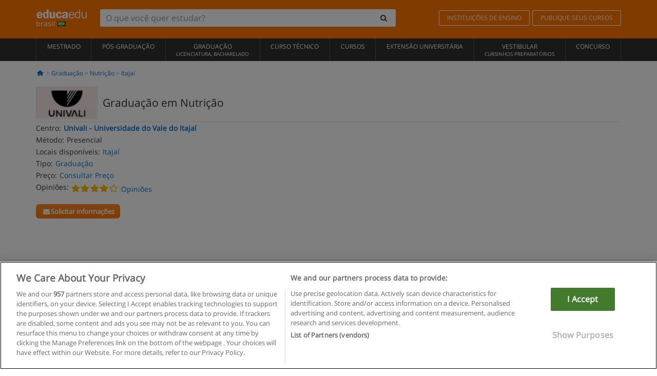

--- FILE ---
content_type: text/html; charset=UTF-8
request_url: https://www.educaedu-brasil.com/graduacao-em-nutricao-graduacao-27844.html
body_size: 18836
content:
<!DOCTYPE html>
<html lang="pt-BR">
    
    <head>
        
        <meta charset="UTF-8">
        <meta http-equiv="X-UA-Compatible" content="IE=edge">
        <meta name="viewport" content="width=device-width, initial-scale=1.0">
                    <meta name="robots" content="index, follow">
    <meta name="googlebot" content="index, follow">
    
            <link rel="canonical" href="https://www.educaedu-brasil.com/graduacao-em-nutricao-graduacao-27844.html">
                <link rel="amphtml" href="https://www.educaedu-brasil.com/amp/graduacao-em-nutricao-graduacao-27844.html">
                <meta name="description" content="Nutrição itajaí 
habilitação nutrição titulação nutricionista carga horária 3.750 horas duração 8 semestres período de funcionamento diurno parcial">
        
        
        <title>Graduação em Nutrição
        | Educaedu
</title>
        <link rel="dns-prefetch" href="https://static1.educaedu-brasil.com/">
        <link rel="preconnect" href="https://static1.educaedu-brasil.com/" crossorigin >
        <link rel="dns-prefetch" href="https://statictrack.educatrack.com/">
        <link rel="dns-prefetch" href="https://track.educatrack.com/">
        <link rel="dns-prefetch" href="https://fonts.gstatic.com">
        <link rel="dns-prefetch" href="https://www.googletagmanager.com">
        <link rel="dns-prefetch" href="https://www.google-analytics.com">
        <link rel="preconnect" href="https://statictrack.educatrack.com/" crossorigin>
        <link rel="preconnect" href="https://track.educatrack.com/" crossorigin>
        <link rel="preconnect" href="https://fonts.gstatic.com" crossorigin>
        <link rel="preconnect" href="https://www.googletagmanager.com" crossorigin>        
        <link rel="preconnect" href="https://www.google-analytics.com" crossorigin>

        <link rel="preload" href="https://static1.educaedu-brasil.com/build/images/logo-educaedu.svg" fetchpriority="high"  as="image" type="image/svg+xml" >
<link rel="preload" href="https://fonts.gstatic.com/s/opensans/v16/mem8YaGs126MiZpBA-UFVZ0bf8pkAg.woff2" media="(min-width: 768px)" as="font" type="font/woff2" crossorigin>
<link rel="preload" href="https://static1.educaedu-brasil.com/build/fonts/icons-educaedu.2e429f28.woff2" media="(min-width: 768px)" as="font" type="font/woff2" crossorigin>
<style>
    @font-face {
        font-family: "Open sans fallback";
        size-adjust: 103.50%;
        ascent-override: 103%;
        src: local("Arial");
    }
</style>            <style>
        @-ms-viewport{width:device-width}.col-md-12,.col-md-6,.col-sm-12,.col-sm-6,.col-sm-9,.col-xs-12{position:relative;min-height:1px;padding-right:15px;padding-left:15px}[class^=icon-]:before{visibility:hidden;font-family:icons-educaedu;font-style:normal;font-weight:400;speak:none;display:inline-block;text-decoration:inherit;width:1em;margin-right:.2em;text-align:center;font-variant:normal;text-transform:none;line-height:1em;margin-left:.2em;-webkit-font-smoothing:antialiased;-moz-osx-font-smoothing:grayscale}button,input,select{color:inherit;font:inherit;margin:0}body{font-family:'Open sans fallback',Helvetica,Arial,sans-serif;background-color:transparent}h1,h4,h5{font-family:'Open sans fallback',Helvetica,Arial,sans-serif}.btn{font-family:"Open sans fallback",Helvetica,Arial,sans-serif}.back-to-top{position:fixed;bottom:20px;right:20px;display:none;z-index:9;border-radius:50%;box-shadow:0 0 20px #000 80;height:35px;width:35px;background-color:transparent;font-size:21px;color:#b7b7b7;padding:0;-ms-transform:rotate(180deg);-webkit-transform:rotate(180deg);transform:rotate(180deg);background-color:#fff 9c}.barracookies{z-index:99999;position:fixed;left:0;right:0;bottom:0;padding:5px;background:#f5f5f5;line-height:17px;font-size:12px;text-align:center;box-sizing:border-box;display:none}.navbar-default .navbar-nav>li>a{font-size:12px;padding:6px 0 4px;text-transform:uppercase}header a,nav a{font-family:'Open sans fallback',sans-serif}body,html{overflow-x:hidden}.hero{align-items:center;display:flex;padding-bottom:5px;border-bottom:1px solid #ededed}.hero h1{font-size:1.5em;font-weight:400;line-height:1em}.modal-footer{text-align:left;padding-top:25px}.seccion-destacada.fondo-claro p.help-block{margin-top:0;background-color:transparent}.course-info .list-group-item{background-color:transparent;border:0;padding:2px 0;overflow:hidden;display:flex}@media (max-width:767px){.fixed-bar .navbar img{display:none}.fixed-bar .navbar{top:auto;bottom:0;text-align:center}.course-info a{padding:15px 10px}.btn.btn-orange{width:100%;display:block}}.help-block{margin-top:0;background-color:transparent;position:absolute;float:right;right:22px;font-size:10px;z-index:9;padding:0 5px;font-weight:700}.ficha-formulario .btn{margin-top:20px}.ficha-formulario input[type=email],.ficha-formulario input[type=tel],.ficha-formulario input[type=text],.ficha-formulario select{border-radius:3px;background:#fff;box-shadow:none!important}.ficha-formulario .btn{margin-top:0}@media only screen and (max-width:995px){ul.full-width li a{font-size:12px}ul.full-width li span{font-size:8px}ul.full-width li,ul.full-width li:first-child{border-right:none;border-left:none}}[class^=icon-home]:before{height:17px}[class^=icon-]:before{font-family:icons-educaedu;font-style:normal;font-weight:400;speak:none;display:inline-block;text-decoration:inherit;width:1em;margin-right:.2em;text-align:center;font-variant:normal;text-transform:none;line-height:1em;margin-left:.2em;-webkit-font-smoothing:antialiased;-moz-osx-font-smoothing:grayscale}.icon-search:before{content:'\e800'}.icon-down-open:before{content:'\e801'}.icon-cancel:before{content:'\e804'}.icon-home:before{content:'\e815'}.icon-menu:before{content:'\f008'}.icon-mail-alt:before{content:'\f0e0'}html{font-family:sans-serif;-ms-text-size-adjust:100%;-webkit-text-size-adjust:100%}body{margin:0}header,nav{display:block}a{background-color:transparent}strong{font-weight:700}h1{font-size:2em;margin:.67em 0}img{border:0}button,input,optgroup,select{color:inherit;font:inherit;margin:0}button{overflow:visible}button,select{text-transform:none}button{-webkit-appearance:button}button::-moz-focus-inner,input::-moz-focus-inner{border:0;padding:0}input{line-height:normal}input[type=checkbox]{-webkit-box-sizing:border-box;-moz-box-sizing:border-box;box-sizing:border-box;padding:0}input[type=search]{-webkit-appearance:textfield;-webkit-box-sizing:content-box;-moz-box-sizing:content-box;box-sizing:content-box}input[type=search]::-webkit-search-cancel-button,input[type=search]::-webkit-search-decoration{-webkit-appearance:none}optgroup{font-weight:700}*{-webkit-box-sizing:border-box;-moz-box-sizing:border-box;box-sizing:border-box}:after,:before{-webkit-box-sizing:border-box;-moz-box-sizing:border-box;box-sizing:border-box}html{font-size:10px}body{font-family:"Helvetica Neue",Helvetica,Arial,sans-serif;font-size:14px;line-height:1.42857143;color:#333;background-color:#fff}button,input,select{font-family:inherit;font-size:inherit;line-height:inherit}a{color:#337ab7;text-decoration:none}img{vertical-align:middle}h1,h4,h5{font-family:inherit;font-weight:500;line-height:1.1;color:inherit}h1{margin-top:20px;margin-bottom:10px}h4,h5{margin-top:10px;margin-bottom:10px}h1{font-size:36px}h4{font-size:18px}h5{font-size:14px}p{margin:0 0 10px}.small{font-size:85%}ul{margin-top:0;margin-bottom:10px}.container{padding-right:15px;padding-left:15px;margin-right:auto;margin-left:auto}@media (min-width:768px){.container{width:750px}}@media (min-width:992px){.container{width:970px}}@media (min-width:1200px){.container{width:1170px}}.row{margin-right:-15px;margin-left:-15px}.col-md-12,.col-md-6,.col-sm-12,.col-sm-3,.col-sm-6,.col-sm-9,.col-xs-12{position:relative;min-height:1px;padding-right:15px;padding-left:15px}.col-xs-12{float:left}.col-xs-12{width:100%}@media (min-width:768px){.col-sm-12,.col-sm-3,.col-sm-6,.col-sm-9{float:left}.col-sm-12{width:100%}.col-sm-9{width:75%}.col-sm-6{width:50%}.col-sm-3{width:25%}}@media (min-width:992px){.col-md-12,.col-md-6{float:left}.col-md-12{width:100%}.col-md-6{width:50%}}label{display:inline-block;max-width:100%;margin-bottom:5px;font-weight:700}input[type=search]{-webkit-box-sizing:border-box;-moz-box-sizing:border-box;box-sizing:border-box;-webkit-appearance:none;appearance:none}input[type=checkbox]{margin:4px 0 0;line-height:normal}select[multiple]{height:auto}.form-control{display:block;width:100%;height:34px;padding:6px 12px;font-size:14px;line-height:1.42857143;color:#555;background-color:#fff;background-image:none;border:1px solid #ccc;border-radius:4px;-webkit-box-shadow:inset 0 1px 1px rgba(0,0,0,.075);box-shadow:inset 0 1px 1px rgba(0,0,0,.075)}.form-control::-moz-placeholder{color:#999;opacity:1}.form-control:-ms-input-placeholder{color:#999}.form-control::-webkit-input-placeholder{color:#999}.form-control::-ms-expand{background-color:transparent;border:0}.form-group{margin-bottom:15px}.help-block{display:block;margin-top:5px;margin-bottom:10px;color:#737373}.btn{display:inline-block;margin-bottom:0;font-weight:400;text-align:center;white-space:nowrap;vertical-align:middle;-ms-touch-action:manipulation;touch-action:manipulation;background-image:none;border:1px solid transparent;padding:6px 12px;font-size:14px;line-height:1.42857143;border-radius:4px}.btn-default{color:#333;background-color:#fff;border-color:#ccc}.btn-link{font-weight:400;color:#337ab7;border-radius:0}.btn-link{background-color:transparent;-webkit-box-shadow:none;box-shadow:none}.btn-link{border-color:transparent}.collapse{display:none}.input-group{position:relative;display:table;border-collapse:separate}.input-group .form-control{position:relative;z-index:2;float:left;width:100%;margin-bottom:0}.input-group .form-control,.input-group-btn{display:table-cell}.input-group-btn{width:1%;white-space:nowrap;vertical-align:middle}.input-group .form-control:first-child,.input-group-btn:last-child>.btn:not(:last-child):not(.dropdown-toggle){border-top-right-radius:0;border-bottom-right-radius:0}.input-group-btn:last-child>.btn{border-top-left-radius:0;border-bottom-left-radius:0}.input-group-btn{position:relative;font-size:0;white-space:nowrap}.input-group-btn>.btn{position:relative}.input-group-btn>.btn+.btn{margin-left:-1px}.input-group-btn:last-child>.btn{z-index:2;margin-left:-1px}.nav{padding-left:0;margin-bottom:0;list-style:none}.nav>li{position:relative;display:block}.nav>li>a{position:relative;display:block;padding:10px 15px}.navbar{position:relative;min-height:50px;margin-bottom:20px;border:1px solid transparent}.navbar-collapse{padding-right:15px;padding-left:15px;overflow-x:visible;border-top:1px solid transparent;-webkit-box-shadow:inset 0 1px 0 rgba(255,255,255,.1);box-shadow:inset 0 1px 0 rgba(255,255,255,.1);-webkit-overflow-scrolling:touch}.container>.navbar-collapse,.container>.navbar-header{margin-right:-15px;margin-left:-15px}.navbar-brand{float:left;height:50px;padding:15px;font-size:18px;line-height:20px}.navbar-brand>img{display:block}@media (min-width:768px){.navbar{border-radius:4px}.navbar-header{float:left}.navbar-collapse{width:auto;border-top:0;-webkit-box-shadow:none;box-shadow:none}.navbar-collapse.collapse{display:block!important;height:auto!important;padding-bottom:0;overflow:visible!important}.container>.navbar-collapse,.container>.navbar-header{margin-right:0;margin-left:0}.navbar>.container .navbar-brand{margin-left:-15px}.navbar-toggle{display:none}}.navbar-toggle{position:relative;float:right;padding:9px 10px;margin-right:15px;margin-top:8px;margin-bottom:8px;background-color:transparent;background-image:none;border:1px solid transparent;border-radius:4px}.navbar-nav{margin:7.5px -15px}.navbar-nav>li>a{padding-top:10px;padding-bottom:10px;line-height:20px}@media (min-width:768px){.navbar-nav{float:left;margin:0}.navbar-nav>li{float:left}.navbar-nav>li>a{padding-top:15px;padding-bottom:15px}.navbar-form .form-control{display:inline-block;width:auto;vertical-align:middle}.navbar-form .input-group{display:inline-table;vertical-align:middle}.navbar-form .input-group .form-control,.navbar-form .input-group .input-group-btn{width:auto}.navbar-form .input-group>.form-control{width:100%}}.navbar-form{padding:10px 15px;margin-right:-15px;margin-left:-15px;border-top:1px solid transparent;border-bottom:1px solid transparent;-webkit-box-shadow:inset 0 1px 0 rgba(255,255,255,.1),0 1px 0 rgba(255,255,255,.1);box-shadow:inset 0 1px 0 rgba(255,255,255,.1),0 1px 0 rgba(255,255,255,.1);margin-top:8px;margin-bottom:8px}@media (min-width:768px){.navbar-form{width:auto;padding-top:0;padding-bottom:0;margin-right:0;margin-left:0;border:0;-webkit-box-shadow:none;box-shadow:none}.navbar-right{float:right!important;margin-right:-15px}}.navbar-default{background-color:#f8f8f8;border-color:#e7e7e7}.navbar-default .navbar-nav>li>a{color:#777}.navbar-default .navbar-collapse{border-color:#e7e7e7}.alert{padding:15px;margin-bottom:20px;border:1px solid transparent;border-radius:4px}.alert h4{margin-top:0;color:inherit}.alert-success{color:#3c763d;background-color:#dff0d8;border-color:#d6e9c6}.alert-warning{color:#8a6d3b;background-color:#fcf8e3;border-color:#faebcc}.media-object{display:block}.media-list{padding-left:0;list-style:none}.list-group{padding-left:0;margin-bottom:20px}.list-group-item{position:relative;display:block;padding:10px 15px;margin-bottom:-1px;background-color:#fff;border:1px solid #ddd}.list-group-item:first-child{border-top-left-radius:4px;border-top-right-radius:4px}.list-group-item:last-child{margin-bottom:0;border-bottom-right-radius:4px;border-bottom-left-radius:4px}button.close{padding:0;background:0 0;border:0;-webkit-appearance:none;appearance:none}.modal{position:fixed;top:0;right:0;bottom:0;left:0;z-index:1050;display:none;overflow:hidden;-webkit-overflow-scrolling:touch;outline:0}.modal.fade .modal-dialog{-webkit-transform:translate(0,-25%);-ms-transform:translate(0,-25%);-o-transform:translate(0,-25%);transform:translate(0,-25%)}.modal-dialog{position:relative;width:auto;margin:10px}.modal-content{position:relative;background-color:#fff;-webkit-background-clip:padding-box;background-clip:padding-box;border:1px solid #999;border:1px solid rgba(0,0,0,.2);border-radius:6px;-webkit-box-shadow:0 3px 9px rgba(0,0,0,.5);box-shadow:0 3px 9px rgba(0,0,0,.5);outline:0}.modal-header{padding:15px;border-bottom:1px solid #e5e5e5}.modal-header .close{margin-top:-2px}.modal-title{margin:0;line-height:1.42857143}.modal-body{position:relative;padding:15px}.modal-footer{padding:15px;text-align:right;border-top:1px solid #e5e5e5}.modal-footer .btn+.btn{margin-bottom:0;margin-left:5px}@media (min-width:768px){.modal-dialog{width:600px;margin:30px auto}.modal-content{-webkit-box-shadow:0 5px 15px rgba(0,0,0,.5);box-shadow:0 5px 15px rgba(0,0,0,.5)}}.container:after,.container:before,.modal-footer:after,.modal-footer:before,.modal-header:after,.modal-header:before,.nav:after,.nav:before,.navbar-collapse:after,.navbar-collapse:before,.navbar-header:after,.navbar-header:before,.navbar:after,.navbar:before,.row:after,.row:before{display:table;content:" "}.container:after,.modal-footer:after,.modal-header:after,.nav:after,.navbar-collapse:after,.navbar-header:after,.navbar:after,.row:after{clear:both}.hidden{display:none!important}.visible-xs{display:none!important}@media (max-width:767px){.visible-xs{display:block!important}.hidden-xs{display:none!important}}body{font-family:'Open sans',Helvetica,Arial,sans-serif;background-color:transparent}h1,h4,h5{font-family:'Open sans',Helvetica,Arial,sans-serif}.btn{font-family:"Open sans",Helvetica,Arial,sans-serif}h1{font-weight:600;margin-top:0;margin-bottom:0;font-size:16px;line-height:18px}a{color:#337ab7}.form-control{-webkit-box-shadow:none;box-shadow:none}@media only screen and (max-width:767px){.hidden-xs{display:none!important}}@media only screen and (max-width:360px){.hidden-xxs{display:none!important}.hidden-xs{display:none!important}}.btn,.form-control{border-radius:2px}select.form-control{-webkit-appearance:none;-moz-appearance:none;appearance:none;background-size:15px;background-position:right 10px center;padding:6px}.back-to-top{position:fixed;bottom:20px;right:20px;display:none;z-index:9;border-radius:50%;height:35px;width:35px;background-color:transparent;font-size:21px;color:#b7b7b7;padding:0;-ms-transform:rotate(180deg);-webkit-transform:rotate(180deg);transform:rotate(180deg)}.btn-orange{color:#fff;background-color:#ff7600;border-color:#eb8500;font-weight:700;border-radius:6px;padding:4px 20px;background:#ff7600;background:-webkit-linear-gradient(#fd8c2b,#ff7600);background:-o-linear-gradient(#fd8c2b,#ff7600);background:-moz-linear-gradient(#fd8c2b,#ff7600);background:linear-gradient(#fd8c2b,#ff7600)}button.btn-link{padding:5px 0;border:0}[class^=icon-]:before{visibility:visible}input[type=checkbox]{margin:4px 6px 0}.form-control::-webkit-input-placeholder{font-style:normal}.form-control::-moz-placeholder{font-style:normal}.form-control:-ms-input-placeholder{font-style:normal}.form-control:-moz-placeholder{font-style:normal}a{color:#0076d1}button.close{-webkit-appearance:none;padding:0;background:0 0;border:0}.close{float:right;font-size:21px;font-weight:700;line-height:1;color:#000;text-shadow:0 1px 0 #fff;opacity:.2}.SimpleBreadcrumb_container{padding:15px;font-size:12px;width:100%}.breadcrumb-element:not(:last-child):after{content:' > ';color:#999}.barracookies{z-index:99999;position:fixed;left:0;right:0;bottom:0;padding:5px;background:#f5f5f5;line-height:20px;font-size:12px;text-align:center;box-sizing:border-box;display:none}.barracookies a.view-more{color:#f04d00;text-decoration:none;font-size:12px}.barracookies button.cookie-bar-close-option{background-color:transparent;border:0;color:#f04d00}.barracookies .container{position:relative}.barracookies .container .container-text{width:auto;height:auto;margin:0 auto;position:relative;display:inline}.modal{padding-right:0!important}.modal button.close{-webkit-appearance:none;padding:0;background:0 0;border:0}.modal .close{float:right;font-size:21px;font-weight:700;line-height:1;color:#000;text-shadow:0 1px 0 #fff;opacity:.2}.modal-educaedu-old .close{margin-top:-26px;background-color:#ff7800!important;padding:2px 10px!important;opacity:1;border:0;color:#fff;text-shadow:none;position:absolute;z-index:99;right:0;top:1px}.modal-educaedu-old .modal-header .modal-title{display:none}.modal-educaedu-old .modal-header{padding:0;margin-top:-1px}.modal-educaedu-old .modal-content{border-radius:0}.modal-dialog{margin:60px auto 0}.modal-content{border:0}.modal-content-big{width:60%}@media (max-width:1200px){.modal-content-big{width:90%}}.modal-iframe{position:absolute;top:0;left:0}.fixed-bar .navbar{position:fixed;top:0;z-index:10;left:0;width:100%;box-shadow:0 0 10px rgba(0,0,0,.3);padding-right:20px}.fixed-bar img{margin:10px}.fixed-bar li p{padding:10px;margin:0;font-size:16px}.fixed-bar .navbar-nav>li>a{padding:14px}.fixed-bar .navbar{border-radius:0;margin-bottom:0;border:none}.fixed-bar .navbar,.fixed-bar .navbar-header{background-color:#f7f7f7}.fixed-bar .navbar-default .navbar-nav>li>a{color:#000;padding:10px}.fixed-bar .navbar-default .navbar-nav.navbar-right>li>a{color:#fff;padding:2px 12px;margin:10px}@media screen and (-webkit-min-device-pixel-ratio:0){input,select{font-size:16px!important}}ul.full-width li span{display:block;font-size:10px;margin-top:-6px}ul.full-width{width:100%}ul.full-width li{list-style:none;text-align:center;border-right:1px solid #545454;-webkit-box-flex:1;-ms-flex-positive:1;flex-grow:1}ul.full-width li:first-child{border-left:1px solid #545454}ul.full-width li a{display:block;text-decoration:none}@media only screen and (max-width:995px){ul.full-width li,ul.full-width li:first-child{border-right:none;border-left:none}ul.full-width li a{font-size:12px}ul.full-width li span{font-size:8px}}ul.full-width{display:table;table-layout:fixed;display:-webkit-box;display:-ms-flexbox;display:flex;-webkit-box-orient:horizontal;-webkit-box-direction:normal;-ms-flex-direction:row;flex-direction:row}.navbar-collapse{padding-right:0;padding-left:0}.navbar-orange{background:#ff7600;margin-bottom:0;border-radius:0}.navbar-orange a{color:#fff}.navbar-orange .navbar-brand{height:auto;padding:18px 15px 14px;font-size:14px}.navbar-brand span img{vertical-align:baseline;height:9px}.navbar-orange .navbar-brand>img{height:18px}.navbar-orange .navbar-nav>li>a{border:1px solid;padding-top:4px;padding-bottom:4px;margin-top:20px;margin-left:5px;font-size:12px}.navbar-orange .navbar-right{margin-right:0}.navbar-nav>li>a{padding-top:25px;padding-bottom:25px}.navbar{min-height:0;margin-bottom:0;border-radius:0;border:0}.navbar-toggle{margin-bottom:0;font-size:21px;color:#fff;padding:5px 0;border-radius:2px}.navbar-default{background-color:#303030}.navbar-default .navbar-nav>li>a{color:#fff}.navbar-default .navbar-nav>li>a{font-size:12px;padding:6px 0 4px;text-transform:uppercase;height:100%}.navbar-brand>img{vertical-align:baseline;width:100px}.navbar-form{padding:10px;display:inline-block}.navbar-form .input-group-btn .btn{border-left-color:transparent}.navbar-form .form-control{border:0;-webkit-box-shadow:none;box-shadow:none}.navbar-form .btn,.navbar-form .form-control{border:1px solid #fff}@media only screen and (max-width:767px){.navbar-orange .navbar-brand{padding:12px 16px 10px 15px}.li-centers{border-top:1px solid #545454}.navbar-form .input-group>.form-control{width:100%}.navbar-form{margin-top:0;margin-bottom:0;padding-top:0;border-top:0;box-shadow:none;display:block}.navbar-brand>img{width:100px}}.header-buscador button,.header-buscador input{border:0;box-shadow:none}.header-buscador .btn-close{display:none}.header-buscador .input-group-btn .btn{border-top-right-radius:3px!important;border-bottom-right-radius:3px!important}@media (max-width:767px){.fixed-bar .navbar img{display:none}.fixed-bar .navbar{top:auto;bottom:0;text-align:center}.barracookies .container .container-text{display:block}.header-buscador{max-width:100%;position:fixed;z-index:10;top:0;right:15px;border:0;left:15px;background:#fff;border-bottom:1px solid #ccc;box-shadow:0 0 5px rgba(0,0,0,.2)}.header-buscador .navbar-form{margin-right:0;margin-left:0;margin-top:12px;margin-bottom:2px}.header-search-action-button{background-color:#ff7600;color:#fff;border:1px solid #ff7600!important;border-radius:3px!important}.header-search-action-button .icon-search:before{font-size:18px}.header-buscador .btn-close{border:0;margin-left:2px;display:inline-block;background-color:transparent;color:var(--color-grisoscuro)}.header-buscador .input-group-btn{padding-left:10px}.header-buscador .navbar-form input{border-bottom:1px solid}}@media (min-width:768px){.header-buscador.collapse{display:inline-table!important}.header-buscador{width:calc(100% - 480px)}.header-buscador .navbar-form,.header-buscador .navbar-form .input-group{width:100%}}header a,nav a{font-family:'Open Sans',sans-serif}ul{list-style:none}.hero{align-items:center;border-bottom:1px solid #ededed;display:flex;padding-bottom:5px}.hero .hero-logo{margin-right:10px}.hero img{border:1px solid #dedede}.hero h1{font-weight:400;line-height:1em}.hero h1{font-size:1.5em}.modal .alert{margin-bottom:0}.modal-footer{padding-top:25px;text-align:left}.modal-footer .small{margin-top:10px}.seccion-destacada{position:relative;z-index:9}.seccion-destacada .title{background-color:#f7f7f7;font-size:20px;padding:15px 20px}.fade{opacity:0}.seccion-destacada.fondo-claro{background-color:#f7f7f7;overflow:hidden}.seccion-destacada.fondo-claro p.help-block{background-color:transparent;margin-top:0}.course-info .list-group-item{background-color:transparent;border:0;display:flex;overflow:hidden;padding:2px 0}.course-info .list-group-item.no-overflow{overflow:inherit}.course-info a{margin-top:5px}.course-info .list-group-item .item-title{margin-right:5px}.course-info .course-buttons-group a{padding:4px 10px}@media (max-width:767px){.hero h1{font-size:20px}#modal-extra-fields .modal-dialog,#modal-popup .modal-dialog{margin-top:10px}#modal-extra-fields h5,#modal-popup h5{margin-top:0}#modal-popup .modal-footer{border-top:0;padding-top:0}.seccion-destacada{box-shadow:none}.course-info a{padding:15px 10px}}.help-block{background-color:transparent;float:right;font-size:10px;font-weight:700;margin-top:0;padding:0 5px;position:absolute;right:22px;z-index:9}.ficha-formulario input[type=email],.ficha-formulario input[type=tel],.ficha-formulario input[type=text],.ficha-formulario select{background:#fff;border-radius:3px;box-shadow:none!important}.form-control{padding:6px 10px}.ficha-formulario .btn{margin-top:5px;width:100%;padding:8px 10px}@media (min-width:767px){.ficha-formulario .btn{padding:4px 10px;width:auto}}.btn-orange{padding:4px 10px}.btn-educaedu-primary{background:#ff7600;background:-webkit-linear-gradient(#fd8c2b,#ff7600);background:-o-linear-gradient(#fd8c2b,#ff7600);background:-moz-linear-gradient(#fd8c2b,#ff7600);background:linear-gradient(#fd8c2b,#ff7600);border-radius:6px;color:#fff;font-weight:700;padding:4px 10px}.btn-educaedu-primary{flex-grow:1;font-size:13px}@media screen and (min-width:375px){.btn-educaedu-primary{font-size:13px}}.course-buttons-group{display:flex;flex-wrap:wrap;gap:.5em}.course-buttons-group .btn-educaedu-primary i,.course-buttons-group-fixed .btn-educaedu-primary i{display:none}@media screen and (min-width:767px){.btn-educaedu-primary{flex-grow:0;display:flex;gap:.3em}.course-buttons-group-fixed .btn-educaedu-primary i{display:inline-block}.course-buttons-group .btn-educaedu-primary i,.course-buttons-group-fixed .btn-educaedu-primary i{display:block}}.fixed-bar img{display:none}.navbar-right{display:flex;align-items:center;flex-direction:column}@media screen and (min-width:767px){.navbar-right{flex-direction:row;margin:auto}}.navbar-nav>li.course-buttons-group-fixed{float:none;display:flex;gap:.5em;flex-wrap:wrap;width:100%}.fixed-bar .navbar-default .navbar-nav.navbar-right>li.course-buttons-group-fixed>a{margin:0;width:auto;text-transform:none;font-size:13px}@media screen and (min-width:767px){.navbar-nav>li.course-buttons-group-fixed{flex-wrap:nowrap;width:auto}.fixed-bar .navbar-default .navbar-nav.navbar-right>li.course-buttons-group-fixed>a{text-transform:uppercase;display:flex;gap:.3em}.fixed-bar .navbar-right{flex-direction:row;margin:auto;float:none!important;justify-content:center}}.fixed-bar .navbar{padding:0 1em}.ficha-formulario .form-group label{color:#666;font-size:11px;font-weight:600;margin:0;text-transform:uppercase}.ficha-formulario .form-check-gdpr a{color:#666}.form-check-gdpr{border:1px solid transparent;margin-top:2px;padding:0 5px 3px}.icon-validation{font-size:10px;padding:4px;position:absolute;right:20px;top:23px;width:auto;z-index:1;z-index:9}.icon-validation:after,.icon-validation:before{background-color:#fff;border-radius:50%;display:inline-block;font-family:icons-educaedu;font-size:14px;font-style:normal;height:20px;padding:3px;visibility:visible;width:20px}.select-validation.form-group:before{right:30px}.select-validation.form-group:before{border-left:3px solid transparent;border-right:3px solid transparent;border-top:5px solid #000;content:"";height:0;position:absolute;top:35px;width:0;z-index:9}.required label:after{color:#ff7600;content:"*";margin-left:5px}.input-group{width:100%}.ficha-formulario .form-group{font-size:14px;margin:5px 0}.ficha-formulario .form-group a{color:#666}.ficha-formulario .form-group label{text-transform:uppercase;font-weight:600;color:#666;margin:0;font-size:11px}.ficha-formulario .form-check-gdpr a{color:#0076d1;text-decoration:underline}.ficha-formulario .form-check-gdpr input[type=checkbox]{margin:4px 0 0;vertical-align:sub}.ficha-formulario .form-group .form-check-gdpr label{font-size:12px;text-transform:none}.seccion-destacada .ficha-formulario{padding:0 20px 20px}.form-check-gdpr{padding:0 5px 3px;margin-top:2px;border:1px solid transparent}.icon-validation{position:absolute;z-index:1;right:20px;top:23px;padding:4px;font-size:10px;width:auto;z-index:9}.icon-validation:after,.icon-validation:before{visibility:visible;font-family:icons-educaedu;font-size:14px;font-style:normal;background-color:#fff;padding:3px;border-radius:50%;display:inline-block;height:20px;width:20px}.select-validation.form-group::before{content:"";position:absolute;right:30px;top:35px;width:0;height:0;border-left:3px solid transparent;border-right:3px solid transparent;border-top:5px solid #000;z-index:9}.required label:after{content:"*";color:#ff7600;margin-left:5px}.legend-input{font-weight:400;padding-left:.3em;text-transform:none}
        
    </style>
        
         
        
        <link rel="shortcut icon" href="https://static1.educaedu-brasil.com/build/images/favicon-educaedu.ico">
        <link rel="apple-touch-icon" href="https://static1.educaedu-brasil.com/apple-touch-icon.png">
        
        <script>
            window.onerror = function (msg, file, lineNo, columnNo, error){
                if(/googlebot/i.test(navigator.userAgent)){
                    return false;
                }
                var params = 'url='+window.location.href+'&line='+lineNo+'&col='+columnNo+'&message='+msg+'&error='+error+'&file='+file;
                var xhttp = new XMLHttpRequest();
                xhttp.open('POST','/js-errors',true);
                xhttp.setRequestHeader('Content-type', 'application/x-www-form-urlencoded');
                xhttp.send(params);
                if(typeof error !== 'undefined') {
                    dataLayer = dataLayer || [];
                    dataLayer.push({'event':'error_js'});
                }
                return false;
            };
        </script>

                    <script>var userEmail = '';</script>
                
                
        <!-- Google Tag Manager -->
        <script>(function(w,d,s,l,i){w[l]=w[l]||[];w[l].push({'gtm.start':
        new Date().getTime(),event:'gtm.js'});var f=d.getElementsByTagName(s)[0],
        j=d.createElement(s),dl=l!='dataLayer'?'&l='+l:'';j.async=true;j.src=
        'https://www.googletagmanager.com/gtm.js?id='+i+dl;f.parentNode.insertBefore(j,f);
        })(window,document,'script','dataLayer','GTM-NWCBB9P');</script>
        <!-- End Google Tag Manager -->
        
                     <script async='async' src='https://www.googletagservices.com/tag/js/gpt.js'></script>
<script>
  var googletag = googletag || {};
  googletag.cmd = googletag.cmd || [];
</script>

<script>
var gptAdSlots = [];

googletag.cmd.push(function() {

    var map_sidebar_1 = googletag.sizeMapping()
        .addSize([0, 0], [[300, 250]])
        .addSize([320,0], [[300, 250]])
        .addSize([480,0], [[300, 250]])
        .addSize([768,0], [])
        .addSize([992,0], [[300, 250]])
        .build(); 

    var map_sidebar_2 = googletag.sizeMapping()
        .addSize([0, 0], [[300, 250]])
        .addSize([320,0], [[300, 250]])
        .addSize([768,0], [[160, 600],[120, 600]])
        .build();

    var map_content_1 = googletag.sizeMapping()
        .addSize([0, 0], [[300, 250]])
        .addSize([768,0], [[468,60]])
        .addSize([1200,0], [[728, 90]])
        .build();

    var map_content_2 = googletag.sizeMapping()
        .addSize([0, 0], [[300, 250]])
        .addSize([768,0], [[468,60]])
        .addSize([1200,0], [[728, 90]])
        .build();

    var map_content_3 = googletag.sizeMapping()
        .addSize([0, 0], [[300, 250]])
        .addSize([768,0], [[468,60]])
        .addSize([1200,0], [[728, 90]])
        .build();
        
    var map_leaderboard = googletag.sizeMapping()
        .addSize([0, 0], [[320, 50]])
        .addSize([320,0], [[320, 100],[320, 50]])
        .addSize([480,0], [[468, 60]])
        .addSize([768,0], [[728, 90]])
        .addSize([992,0], [[970, 90],[728, 90]])
        .build();

                gptAdSlots[0] = googletag.defineSlot('/41992410/EDU_CONTENT_1', [[468, 60], [300, 250], [728, 90]], 'div-gpt-ad-1645100302473-0')
            .defineSizeMapping(map_content_1)
            .setCollapseEmptyDiv(true)
            .addService(googletag.pubads());    
                    gptAdSlots[1] = googletag.defineSlot('/41992410/EDU_CONTENT_2', [[468, 60], [300, 250], [728, 90]], 'div-gpt-ad-1645100382073-0')
            .defineSizeMapping(map_content_2)
            .setCollapseEmptyDiv(true)
            .addService(googletag.pubads());    
                    gptAdSlots[2] = googletag.defineSlot('/41992410/EDU_SIDEBAR_2', [[120, 600], [160, 600], [300, 600], [300, 250]], 'div-gpt-ad-1507649994809-0')
            .defineSizeMapping(map_sidebar_2)
            .setCollapseEmptyDiv(true)
            .addService(googletag.pubads());    
                        

    googletag.enableServices();
});
</script>
    </head>
    
    <body>
            
        
        <!-- Google Tag Manager (noscript) -->
        <noscript><iframe src="https://www.googletagmanager.com/ns.html?id=GTM-NWCBB9P"
        height="0" width="0" style="display:none;visibility:hidden"></iframe></noscript>
        <!-- End Google Tag Manager (noscript) -->
        
        
                        <header class="header navbar navbar-orange country-code-br">
        <div class="container">
            
            <div class="navbar-header">
                <button  type="button" class="dev-open-menu navbar-toggle collapsed" aria-label="Menu" data-toggle="collapse" data-target="#navbar" aria-expanded="false" aria-controls="navbar">
                    <i class="icon-menu"></i>
                    <i class="icon-cancel ri-close-circle-line hidden"></i>
                </button>
                <button type="button" class="dev-open-search navbar-toggle collapsed" aria-label="procurar" data-toggle="collapse" data-target="#navbar-buscador" aria-expanded="false" aria-controls="navbar-buscador">
                    <span class="icon-search"></span>
                </button>

                <a class="navbar-brand" href="https://www.educaedu-brasil.com/" title="Educaedu Brasil">
                                            <img src="https://static1.educaedu-brasil.com/build/images/logo-educaedu.svg" onerror="this.onerror=null; this.src='https://static1.educaedu-brasil.com/build/images/logo-educaedu.png'" width="300" height="55" alt="Educaedu">                        
                                        <span class="hidden-xxs">
                        brasil
                        <img src="https://static1.educaedu-brasil.com/build/images/br.gif" alt="" width="16" height="11">
                    </span>
                </a> 
            </div>

            <div id="navbar-buscador" class="navbar-collapse collapse header-buscador" aria-expanded="false" role="navigation">
                <form class="navbar-form" method="get" action="https://www.educaedu-brasil.com/nf/search.php">
                    <div class="input-group">
                        <input type="search" name="txtBusqueda" id="header_search_text" aria-label="O que você quer estudar?" class="header_search_text form-control" placeholder="O que você quer estudar?">
                        <span class="input-group-btn">
                            <button class="btn btn-default header-search-action-button" aria-label="procurar" type="submit">
                                <span class="icon-search"></span>
                            </button>
                            <button class="btn btn-close" type="button" aria-label="Apagar"  data-toggle="collapse" data-target="#navbar-buscador">
                                <i class="icon-cancel ri-close-circle-line"></i>
                            </button>
                        </span>
                    </div>
                </form>
            </div>

            <ul class="nav navbar-nav navbar-right hidden-xs">               
                <li>
                                        <a href="https://www.educaedu-brasil.com/centros" class="btn" title="Instituições de ensino">
                        INSTITUIÇÕES DE ENSINO
                    </a>
                </li>
                <li>
                    <a href="https://www.educaedu-brasil.com/acesso-centro-educacional/publique-seus-cursos.php" class="btn" title="Publique seus cursos">
                        PUBLIQUE SEUS CURSOS
                    </a>
                </li>
            </ul>

        </div>
    </header>

    <nav class="navbar navbar-default">
        <div class="container">

            <div id="navbar" class="collapse navbar-collapse">

                <ul class="nav navbar-nav full-width">
                                    
                                                                                                                                                                                            
                                                                                                    <li class="">
                        <a href="https://www.educaedu-brasil.com/mestrado" title="Mestrado">
                            Mestrado
                                                    </a>
                    </li>
                    
                                    
                                                                                                                                                                                            
                                                                                                    <li class="">
                        <a href="https://www.educaedu-brasil.com/pos-graduacao" title="Pós-graduação">
                            Pós-graduação
                                                    </a>
                    </li>
                    
                                    
                                                                                        
                                                                                                    <li class="">
                        <a href="https://www.educaedu-brasil.com/graduacao" title="Graduação  licenciatura, bacharelado">
                            Graduação
                            <span> licenciatura, bacharelado</span>                        </a>
                    </li>
                    
                                    
                                                                                                                                                                                            
                                                                                                    <li class="">
                        <a href="https://www.educaedu-brasil.com/curso-tecnico" title="Curso técnico">
                            Curso técnico
                                                    </a>
                    </li>
                    
                                    
                                                                                                                                                                                            
                                                                                                    <li class="">
                        <a href="https://www.educaedu-brasil.com/cursos" title="Cursos">
                            Cursos
                                                    </a>
                    </li>
                    
                                    
                                                                                                                                                                                            
                                                                                                    <li class="">
                        <a href="https://www.educaedu-brasil.com/extensao-universitaria" title="Extensão Universitária">
                            Extensão Universitária
                                                    </a>
                    </li>
                    
                                    
                                                                                        
                                                                                                    <li class="">
                        <a href="https://www.educaedu-brasil.com/vestibular" title="Vestibular Cursinhos Preparatórios">
                            Vestibular
                            <span>Cursinhos Preparatórios</span>                        </a>
                    </li>
                    
                                    
                                                                                                                                                                                            
                                                                                                    <li class="">
                        <a href="https://www.educaedu-brasil.com/concurso" title="Concurso">
                            Concurso
                                                    </a>
                    </li>
                    
                                    <li class="li-centers visible-xs">
                                                <a href="https://www.educaedu-brasil.com/centros" class="btn" title="Instituições de ensino">
                            INSTITUIÇÕES DE ENSINO
                        </a>
                    </li>
                </ul>

            </div>

        </div>
    </nav>            
        
        
            <div class="fixed-bar hidden">
    <div class="container">
        <ul class="nav navbar-nav navbar-right">
            <li><p>Quer saber mais sobre este curso?</p></li>
            <li class="course-buttons-group-fixed course-buttons">
                <a class="course-info-button course-modal-link-element btn btn-educaedu-primary" data-url="https://www.educaedu-brasil.com/graduacao-em-nutricao-graduacao-27844.html?submit_method=info_request" title="Solicitar informações">
                    <i class="icon-mail-alt ri-mail-line"></i> Solicitar informações
                </a>

                
                            </li>
        </ul>
    </div>
</div>    <div class="container">
        <div class="row ">
                <div id="header.page.breadcrum" class="col-xs-12 SimpleBreadcrumb_container"> 
                                                <span class="breadcrumb-element">
                        <a href="https://www.educaedu-brasil.com/" 
                                                        title="Home" 
                                                       class="SimpleBreadcrumb_link"><i class="icon-home"></i></a>
                    </span>

                
                                                <span class="breadcrumb-element">
                        <a href="https://www.educaedu-brasil.com/graduacao" 
                                                        title="Graduação" 
                                                       class="SimpleBreadcrumb_link">Graduação</a>
                    </span>

                
                                                <span class="breadcrumb-element">
                        <a href="https://www.educaedu-brasil.com/graduacao/nutricao" 
                                                        title="Nutrição" 
                                                       class="SimpleBreadcrumb_link">Nutrição</a>
                    </span>

                
                                                <span class="breadcrumb-element">
                        <a href="https://www.educaedu-brasil.com/graduacao/nutricao/itajai" 
                                                        title="Nutrição em Itajaí" 
                                                       class="SimpleBreadcrumb_link">Itajaí</a>
                    </span>

                
                            
             
        </div>
                <script type="application/ld+json">    
    {"@context":"https:\/\/schema.org","@type":"BreadcrumbList","itemListElement":[{"@type":"ListItem","position":0,"name":"Home","item":{"id":"https:\/\/www.educaedu-brasil.com\/"}},{"@type":"ListItem","position":1,"name":"Gradua\u00e7\u00e3o","item":{"id":"https:\/\/www.educaedu-brasil.com\/graduacao"}},{"@type":"ListItem","position":2,"name":"Nutri\u00e7\u00e3o","item":{"id":"https:\/\/www.educaedu-brasil.com\/graduacao\/nutricao"}},{"@type":"ListItem","position":3,"name":"Nutri\u00e7\u00e3o em Itaja\u00ed","item":{"id":"https:\/\/www.educaedu-brasil.com\/graduacao\/nutricao\/itajai"}},{"@type":"ListItem","position":4,"name":"Gradua\u00e7\u00e3o em Nutri\u00e7\u00e3o - Itaja\u00ed - Santa Catarina"}]}
</script>
    </div>
        
                                            </div>
    <div class="container">      
        <div class="row">
            <div class="col-sm-12">
                <div class="row">
	<div class="col-md-12">
		<div class="hero">
			<div class="hero-logo center-link-element" data-url="https://www.educaedu-brasil.com/centros/univali--universidade-do-vale-do-itajai-uni2025">
                <img class="dev-lazy media-object" src="https://static1.educaedu-brasil.com/build/images/default-center-logo.jpg" data-src="https://static1.educaedu-brasil.com/logos/23/2025.jpg" alt="Univali - Universidade do Vale do Itajaí" width="120" height="63"/>
			</div>
                    <script>
        dataLayer = dataLayer || [];

        var centerViewsObj = dataLayer.find(item => item.centerViews);
        if (centerViewsObj) {
            centerViewsObj.centerViews.push({'idMaestro': 105005, 'name': 'Univali - Universidade do Vale do Itajaí'});
        } else {
            dataLayer.push({
                'centerViews': [{'idMaestro': 105005, 'name': 'Univali - Universidade do Vale do Itajaí'}]
            });
        }
    </script>
			<div class="hero-content">                           
                <h1 class="header-h1">Graduação em Nutrição </h1>                           
			</div>
		</div>
	</div>
</div>
            </div>
            <div class="col-sm-9">
                <div class="course-block">
                        
           
                        
<div class="row">
    <div class="col-xs-12">
        <ul class="list-group course-info">
            <li class="list-group-item no-overflow">
                <div class="item-title">Centro:</div>
                <div class="item-content">
                    <a href="https://www.educaedu-brasil.com/centros/univali--universidade-do-vale-do-itajai-uni2025" title="Univali - Universidade do Vale do Itajaí"><strong>Univali - Universidade do Vale do Itajaí</strong></a>
                </div>
            </li>
            <li class="list-group-item ">
                <div class="item-title">Método: </div>
                <div class="item-content">
                                            Presencial
                                    </div>
            </li>
                            <li class="list-group-item no-overflow">
                    <div class="item-title">Locais disponíveis:</div>
                    <div class="item-content">
                        <a href="https://www.educaedu-brasil.com/graduacao/itajai" title="Itajaí"  >Itajaí</a>
                                            </div>
                </li>
                        <li class="list-group-item ">
                <div class="item-title">Tipo: </div>
                <div class="item-content">
                                        
                    <a href="https://www.educaedu-brasil.com/graduacao" title="Graduação" >Graduação</a>
                </div>
            </li>
                            <li class="list-group-item ">
                    <div class="item-title">Preço:</div>
                    <div class="item-content">
                                                    <a href="#form-info" title="Consultar Preço" class="scroll">Consultar Preço</a>    
                                            </div>
                </li>
                            
                            <li class="list-group-item ">
                  <div class="item-title">Opiniões:</div>
                  <div class="item-content">
                    <div class="stars">
                        <ul>
                                                                                            <li><i class="icon-star"></i></li>
                                                                                                                            <li><i class="icon-star"></i></li>
                                                                                                                            <li><i class="icon-star"></i></li>
                                                                                                                            <li><i class="icon-star"></i></li>
                                                                                                                            <li><i class="icon-star-empty"></i></li>
                                                                                        <span><a href="#anchor-opiniones" title="Opiniões" class="scroll">Opiniões</a></span>  
                        </ul>                                               
                       </div>
                  </div>
                </li>
                                        <li class="list-group-item course-buttons-group course-buttons">
                    <a class="course-modal-link-element btn btn-educaedu-primary" data-url="https://www.educaedu-brasil.com/graduacao-em-nutricao-graduacao-27844.html?submit_method=info_request"><i class="icon-mail-alt ri-mail-line"></i> Solicitar informações</a>

                    
                                    </li>
                    </ul>
    </div>
</div>
    <script type="application/ld+json">
    {"@context":"https:\/\/schema.org","@type":"Course","name":"Gradua\u00e7\u00e3o em Nutri\u00e7\u00e3o","description":"Nutri\u00e7\u00e3o - Itaja\u00ed\n \n Habilita\u00e7\u00e3o: nutri\u00e7\u00e3o \n Titula\u00e7\u00e3o: Nutricionista \n Carga hor\u00e1ria: 3.750 horas \n Dura\u00e7\u00e3o: 8 Semestres \n Per\u00edodo de funcionamento: Diurno Parcial \n \n \n Perfil do Curso \nUm dos princ\u00edpios do curso de Nutri\u00e7\u00e3o - cuja \u00eanfase est\u00e1 na p","url":"https:\/\/www.educaedu-brasil.com\/graduacao-em-nutricao-graduacao-27844.html","image":"https:\/\/static1.educaedu-brasil.com\/logos\/23\/2025.jpg","provider":{"@type":"EducationalOrganization","name":"Univali - Universidade do Vale do Itaja\u00ed","image":"https:\/\/static1.educaedu-brasil.com\/logos\/23\/2025.jpg","url":"https:\/\/www.educaedu-brasil.com\/centros\/univali--universidade-do-vale-do-itajai-uni2025"},"hasCourseInstance":[{"@type":"CourseInstance","courseMode":"onsite","location":{"@type":"PostalAddress","addressLocality":"Santa Catarina","streetAddress":"Rua Uruguai, 458","addressRegion":"Santa Catarina","addressCountry":"Brasil"},"startDate":"2026-02-22"}],"offers":{"category":"Nutri\u00e7\u00e3o","availability":"https:\/\/schema.org\/InStock"}}
</script>
<!-- Modal -->
<div id="myModal" class="modal fade modal-educaedu-old" role="dialog" data-backdrop="static" data-keyboard="false">
    <div class="modal-dialog modal-content-big">
        <!-- Modal content-->
        <div class="modal-content ">
            <div class="modal-header">
                <button type="button" class="close" data-dismiss="modal">&times;</button>
                <h4 class="modal-title">Modal Header</h4>
            </div>
            <iframe width="100%" id="myModal_iframe" frameBorder="0" class="modal-iframe"></iframe>
        </div>
        <!--/ Modal content-->
    </div>
</div>
<!--/ Modal -->                   
                </div>
                 
                                <div class="adsense">
            <div id='div-gpt-ad-1645100302473-0' class="content_1">
                <script>
                    var google_ads_display = google_ads_display || [];
                    google_ads_display.push('div-gpt-ad-1645100302473-0');
                </script>
            </div>        
        </div>
                            
                            </div>
            <div class="col-sm-9 form-block">
                <div class="course-block">                        
                    <div class="form-logo">
                        <a href="https://www.educaedu-brasil.com/centros/univali--universidade-do-vale-do-itajai-uni2025"><img class="dev-lazy media-object" src="https://static1.educaedu-brasil.com/build/images/default-center-logo.jpg" data-src="https://static1.educaedu-brasil.com/logos/23/2025.jpg" alt="Univali - Universidade do Vale do Itajaí" width="150" height="75"/></a>
                    </div>
                                            
        <div  id="form-info" class="seccion-destacada fondo-claro">
            <div class="title">
                <span >
                                            Solicite informação sem compromisso
                                    </span>
                <strong>Univali - Universidade do Vale do Itajaí</strong>
            </div>
            <div class="ficha-formulario no-client">
                <form class="form row dev-form-block" id="FormularioCurso" name="FormularioCurso" method="POST" data-form="defaultInactivo_br"
                      action="https://www.educaedu-brasil.com/nf/leads?lead_sent_with_js=0">
                               
                                                                                                                                                                                    
                                                        <div class="form-group  col-md-6 col-xs-12 required">
        <label for="nombre">Nome</label>
        <input type="text" class="form-control dev-should-be-validated" id="nombre" name="nombre" required="required" maxlength="100" >
            <div class="icon-validation"></div>
            <p class="help-block"></p>
    </div>
                                                                                                                                                                                                                                                                                                            
                                                        <div class="form-group  col-md-6 col-xs-12 required">
        <label for="apellido">Sobrenome</label>
        <input type="text" class="form-control dev-should-be-validated" id="apellido" name="apellido" required="required" maxlength="100" >
            <div class="icon-validation"></div>
            <p class="help-block"></p>
    </div>
                                                                                                                                                                                                                                                                                                            
                                                        <div class="form-group  col-md-6 col-xs-12 required">
        <label for="email">E-Mail</label>
        <input type="email" class="form-control dev-should-be-validated" id="email" name="email" required="required" maxlength="100" >
            <div class="icon-validation"></div>
            <p class="help-block"></p>
    </div>
                                                                                                                                                                                                                                                                                                            
                                                        <div class="form-group  col-md-6 col-xs-12 required">
        <label for="telefono">Telefone fixo</label>
        <input type="tel" class="form-control dev-should-be-validated" id="telefono" name="telefono" required="required" maxlength="13" size="13" >
            <div class="icon-validation"></div>
            <p class="help-block"></p>
    </div>
                                                                                                                                                                                                                                <div class="form-group  col-sm-6 col-xs-12 select-validation required">
    <label for="provincia">Distrito</label>
    
    <select name="provincia" 
            id="provincia" 
            required ="required"             class="form-control  dev-should-be-validated script_onchange_getCiudad_ciudad_id"
    >
                                    <option value="">Selecione um estado</option>
                            <option value="716720">Acre</option>
                            <option value="716721">Alagoas</option>
                            <option value="716722">Amapá</option>
                            <option value="730941">Amazonas</option>
                            <option value="716724">Bahia</option>
                            <option value="781058">Brasília Distrito Federal</option>
                            <option value="716725">Ceará</option>
                            <option value="716726">Espírito Santo</option>
                            <option value="781655">Exterior</option>
                            <option value="716727">Goiás Estado</option>
                            <option value="716728">Maranhão</option>
                            <option value="716729">Mato Grosso</option>
                            <option value="716730">Mato Grosso do Sul</option>
                            <option value="716731">Minas Gerais</option>
                            <option value="733207">Pará</option>
                            <option value="716733">Paraíba</option>
                            <option value="733575">Paraná</option>
                            <option value="733975">Pernambuco</option>
                            <option value="734160">Piauí</option>
                            <option value="734382">Rio de Janeiro</option>
                            <option value="734474">Rio Grande do Norte</option>
                            <option value="734641">Rio Grande do Sul</option>
                            <option value="735109">Rondônia</option>
                            <option value="735164">Roraima</option>
                            <option value="735458">Santa Catarina</option>
                            <option value="735752">São Paulo</option>
                            <option value="736398">Sergipe</option>
                            <option value="736474">Tocantins</option>
                        </select>
    <div class="icon-validation"></div>
    <p class="help-block"></p>
</div>                                                                                                                                                            <div class="form-group  col-sm-6 col-xs-12 select-validation required">
    <label for="ciudad_id">Cidade</label>
    
    <select name="ciudad_id" 
            id="ciudad_id" 
            required ="required" disabled ="disabled"             class="form-control  dev-should-be-validated "
    >
                                    <option value="">Selecione uma cidade</option>
                        </select>
    <div class="icon-validation"></div>
    <p class="help-block"></p>
</div>                                                                                                                                                                                                                                        
                                                        <div class="form-group  col-md-6 col-xs-12 required">
        <label for="dni">CPF</label>
        <input type="text" class="form-control dev-should-be-validated" id="dni" name="dni" required="required" maxlength="20" >
            <div class="icon-validation"></div>
            <p class="help-block"></p>
    </div>
                                                                                                                                                                                                                                <div class="hidden">
    <input type="hidden" class="form-control" id="comentarios" name="comentarios" 
               >
</div>                                                                                                                                                            <div class="hidden">
    <input type="hidden" class="form-control" id="tipoTelefono" name="tipoTelefono" 
                          required=""
                          value="1"
               >
</div>                                                                                                                                                            <div class="hidden">
    <input type="hidden" class="form-control" id="relacionado" name="relacionado" 
               >
</div>                                                                                                                                                                                                                                        
                                            <div class="hidden">
        <input type="text" class="form-control" id="secured" name="secured" autocomplete="off" novalidate >
    </div>

                                                                                                                                                                <input type="hidden" name="course_id" id="course_id" value="27844"/>
                    <input type="hidden" name="course_title" id="course_title" value="Graduação em Nutrição"/>
                    <input type="hidden" name="center_id" id="center_id" value="2025"/>
                    <input type="hidden" name="center_name" id="center_name" value="Univali - Universidade do Vale do Itajaí"/>
                    <input type="hidden" name="form_name" id="form_name" value="defaultInactivo_br"/>
                    <input type="hidden" name="submit_method" id="submit_method" value="info_request"/>
                    <noscript>
                        <input type="hidden" name="noscript" value="1"/>
                    </noscript>

                    <div class="form-group col-xs-12">
                                                                                                                            
                        <div class="form-check-gdpr">
                            <input type="checkbox" name="gdpr" id="gdpr" class="dev-should-be-validated" required="required" title="Para enviar a solicitaçao, você deve aceitar a política de privacidade">
                            <label for="gdpr">Acepta la <a href="https://www.educaedu-brasil.com/regras/privacidadeDatos.php" rel="nofollow" target="_blank" title="Política de Privacidade">Política de Privacidade</a> para enviar la solicitud</label>
                        </div>
                        <p class="help-block"></p>
                    </div>

                                        <div class="form-group col-xs-12">
                                                    <button id="send-button" class="btn btn-educaedu-primary" data-loading-text="Enviando <i class='icon-spin icon-rotate ri-loader-4-line'></i>"><i class="icon-mail-alt"></i> Solicitar informações</button>
                                            </div>
                    <div class="col-xs-12">
                        <p class="ficha-formulario-footer">
                            <span>*</span>Campos obrigatórios</p>
                    </div>
                                        <div class="col-xs-12">
                        <p class="ficha-formulario-footer">Em breve um responsável de Univali - Universidade do Vale do Itajaí, entrará em contacto contigo para mais informações.</p>
                                            </div>
                </form>
            </div>
        </div>                                    </div>
            </div>
        
            <div class="col-sm-9">                
                                                    <div class="adsense">
            <div id='div-gpt-ad-1645100382073-0' class="content_2">
                <script>
                    var google_ads_display = google_ads_display || [];
                    google_ads_display.push('div-gpt-ad-1645100382073-0');
                </script>
            </div>        
        </div>
                                        <!-- Modal -->
<div id="modal-popup" class="modal fade" role="dialog">
  <div class="modal-dialog "> 
      <div class="modal-content ">
        <div class="modal-header alert alert-success">
            <button type="button" class="close popup_related_cancel" data-dismiss="modal" aria-label="Close">
                <span aria-hidden="true">&times;</span>
            </button>             
            <h4 class="modal-title">
                                    <strong>¡Bien!</strong> Tu solicitud ha sido enviada correctamente
                            </h4>
        </div>
        <div class="modal-body">
          <h5>Gostaria de receber informações a partir desses cursos relacionados?</h5>
          <ul class="media-list lista-resultados" id="related_courses">
            
            <script id="related-courses-template" type="text/x-handlebars-template">              
            {{#each courses}}
            <li class="related_courses_block" data-id="{{id}}" data-name="{{title}}" data-form="{{form}}" data-center_id="{{center_id}}" data-center_name="{{center_name}}" data-center_maestro_id="{{center_maestro_id}}" data-form="{{form}}">
              <div class="btn-group media-left" data-toggle="buttons">
                <label>
                  <input name="idpopup_{{id}}" id="idpopup_{{id}}" checked="checked" type="checkbox">
                </label>
              </div>
              <div class="media-left"> <img src="{{center_logo}}" id="logo_{{id}}" class="media-object" alt="{{center_name}}" width="100" height="50" /> </div>
              <div class="media-body">
                <h4 class="media-heading">{{title}}</h4>
                <p class="color-destacado">{{center_name}}</p>
              </div>                  
            </li>
            {{/each}}   
            </script>
                        
          </ul>
        </div>
        <div class="modal-footer">
          <button type="button" class="btn btn-orange" id="popup_related_send" data-loading-text="Enviando <i class='icon-spin icon-rotate ri-loader-4-line'></i>">Enviar solicitaçao</button>          
          <button type="button" class="btn btn-default btn-link popup_related_cancel" data-dismiss="modal">Não, obrigado</button>
          <p class="small">Ao pressionar &quot;Enviar Solicitação&quot; você está expressamente aceitando nossas regras de uso e nossa política de privacidade</p>         
        </div>         
      </div>
    <!--/ Modal content--> 
  </div>
</div>
<!--/ Modal -->                <!-- Modal -->
<div id="modal-extra-fields" class="modal fade" role="dialog">
    <div class="modal-dialog"> 
    <!-- Modal content-->
        <div class="modal-content">
            <div class="modal-header alert alert-warning">
                <button type="button" class="close popup_related_extra_fields_cancel" data-dismiss="modal" aria-label="Close">
                    <span aria-hidden="true">&times;</span>
                </button>                 
                <h4 class="modal-title">Só mais uma coisa ...</h4>
            </div>
            <div class="modal-body">
                <h5>Alguns centros pedem-nos esta informação. Preencha-os por favor</h5>
                <form class="form row" id="FormularioExtra" name="FormularioExtra" method="POST">
                    <div id="extra-fields-related" class="extra-fields-related">
                    
                        <script id="extra-fields-related-template" type="text/x-handlebars-template"> 
                        {{#fields}}            
                            <div class="campos-restantes ficha-formulario">
                                {{#each common_fields}}
                                    {{>print_fields}}
                                {{/each}}
                            </div>
                            <ul class="media-list lista-resultados">
                            {{#each courses}}
                                <li>
                                    <div class="media-left"> <img src="{{course_data.center_logo}}" id="" class="media-object" alt="" width="100" height="50" /> </div>
                                    <div class="media-body">
                                          {{#each fields }}
                                              {{>print_fields}}
                                          {{/each}}                                   
                                    </div>
                                </li>
                            {{/each}}
                            <ul> 
                        {{/fields}}
                        </script> 
                    
                    </div>
                </form>
            </div>
            <div class="modal-footer">
                <button type="button" class="btn btn-orange" id="popup_related_extra_fields_send" data-loading-text="Enviando <i class='icon-spin icon-rotate ri-loader-4-line'></i>">Enviar solicitação</button>
                <button type="button" class="btn btn-default btn-link popup_related_extra_fields_cancel" data-dismiss="modal">Não, obrigado</button>
                <p class="small">Ao pressionar &quot;Enviar Solicitação&quot; você está expressamente aceitando nossas regras de uso e nossa política de privacidade</p>         
            </div> 
        </div>
<!--/ Modal content-->
    </div>
</div>
<!--/ Modal -->                                    <div class="row">
          <div class="col-sm-12">
            <p  class="title-article" >Análisis de educaedu</p>
            <div class="media">
              <div class="media-left"> <img src="https://static1.educaedu-brasil.com/avatar/00/10/00108.jpg" class="media-object" width="60" height="60" alt="Pablo Nieves" /> </div>
              <div class="media-body">
                <h4 class="media-heading">Pablo Nieves</h4>
                <p>Graduação em Nutrição</p>
              </div>
            </div>
            <ul class="list-group course-analyse">
                                <li class="list-group-item">
                  <div class="item-title">Modalidade</div>
                  <div class="item-content">O curso é de modalidade presencial, exigindo a presença do estudante nas aulas.</div>
                </li>
                                                <li class="list-group-item">
                  <div class="item-title">Duração</div>
                  <div class="item-content">No total, o curso dura 3750 horas.</div>
                </li>
                                                <li class="list-group-item">
                  <div class="item-title">Certificado oficial</div>
                  <div class="item-content">Concluindo as disciplinas do curso, o estudante recebe o título por parte da Univali.</div>
                </li>
                                                <li class="list-group-item">
                  <div class="item-title">Considerações</div>
                  <div class="item-content"> O curso tem o objetivo de formar profissionais capazes de trabalhar com o planejamento e o controle da saúde de pacientes a partir da alimentação. No programa, se desenvolve uma abordagem na qual a alimentação ocupa um lugar central, sendo relacionada com aspectos do bem-estar físico e mental do indivíduo.</div>
                </li>
                                                                <li class="list-group-item">
                  <div class="item-title">Dirigido a</div>
                  <div class="item-content"> O curso se orienta aos interessados em saúde em geral e na nutrição em específico.</div>
                </li>
                                                <li class="list-group-item">
                  <div class="item-title">Área de atuação</div>
                  <div class="item-content"> Há oportunidades em instituições de saúde do âmbito público e privado, em escolas, clubes e academias de ginástica. Algumas empresas que contam com refeitório também contratam profissionais da área. </div>
                </li>
                            </ul>
          </div>
    </div>
        <div class="btn-cta">
      <div class="col-xs-12"> 
                <h5>Quer saber mais sobre este curso?</h5>
                <a href="#form-info" class="scroll btn btn-orange  btn-educaedu-old"><i class="icon-mail-alt"></i> Solicitar informações</a> 
            </div>
      </div>
                

                
                    <div class="course-block">
        <div class="row">
          <div class="col-sm-12">
            <p  class="title-article"  id="anchor-comentarios">Comentários sobre Graduação em Nutrição - Presencial - Itajaí - Santa Catarina</p>
            <ul class="list-group course-analyse">
                                                
                                  
                                  
                              <li class="list-group-item">
                  <div class="item-title">Conteúdo</div>
                  <div class="item-content">Nutrição - Itajaí
<ul>
<li>Habilitação: nutrição</li>
<li>Titulação: Nutricionista</li>
<li>Carga horária: 3.750 horas</li>
<li>Duração: 8 Semestres</li>
<li>Período de funcionamento: Diurno Parcial</li>
</ul>
<br />
<b>Perfil do Curso</b><br />
Um dos princípios do curso de Nutrição - cuja ênfase está na prevenção de doenças causadas pela ingestão inadequada de alimentos - consiste no resgate de padrões saudáveis de alimentação, com vistas a um melhor desempenho físico e mental, posto que a vida moderna alterou o comportamento e os hábitos alimentares da maioria das pessoas. Um novo desafio estabelecido pelo curso de Nutrição é reorientação da formação profissional a partir de uma abordagem integral do processo saúde-doença,com ênfase na atenção básica, promovendo transformações nos processos de geração do conhecimento, ensino e aprendizagem e de prestação de serviço à população.<br />
<b><br />
Campo de atuação do profissional</b><br />
O nutricionista pode atuar em:<br />
<br />
<b>Alimentação Coletiva:</b> cozinhas industriais, alimentação escolar, restaurantes comerciais e hotéis;<br />
<b>Nutrição Clínica:</b> hospitais, clínicas, ambulatórios, consultórios particulares,SPAs, lactários e centrais de terapia nutricional;<br />
<b>Saúde Coletiva:</b> atividades de alimentação e nutrição em Prefeituras, junto aos programas institucionais e Unidades Básicas de Saúde e Vigilância Sanitária;<br />
<b>Indústria de Alimentos:</b> desenvolvimento e produção de alimentos;<br />
<b>Marketing na área de Alimentação e Nutrição:</b> Indústrias de alimentos e suplementos alimentares e Lojas de produtos naturais;<br />
<b>Nutrição em Esportes:</b> academias e clubes esportivos;<br />
<b>Docência:</b> cursos de Nutrição e outros ligados à área da saúde. <strong><br /></strong><br />
<b>Vocação</b><br />
O Curso de Nutrição visa formar nutricionistas generalistas, capacitados a intervir de forma integrada, ética e inovadora, nas áreas da alimentação e nutrição, desenvolvendo ações de prevenção, promoção e reabilitação da saúde de indivíduos e grupos populacionais, tendo como referência o contexto social, econômico, político e cultural no qual estão inseridos e os fundamentos teórico-metodológicos que orientam a atividade profissional.<br /></div>
                </li>
                                  
            </ul>
          </div>
        </div>
        
    
                    <div class="row">
              <div class="col-xs-12"> 
                <a href="#form-info" class="scroll btn btn-educaedu-primary" title="Solicitar informações"><i class="icon-mail-alt"></i> Solicitar informações</a> 
              </div>
            </div>
            </div>




                    <div class="row">
        <div class="col-xs-12">
            <p class="title-article" id="anchor-opiniones">Opiniões (2)</p>
        </div>
    </div>
    <div class="row">
        <div class="col-xs-12 col-sm-4">    
            <div class="stars stars-big">
                <ul>
                                                                    <li><i class="icon-star"></i></li>
                                                                                            <li><i class="icon-star"></i></li>
                                                                                            <li><i class="icon-star"></i></li>
                                                                                            <li><i class="icon-star"></i></li>
                                                                                            <li><i class="icon-star-empty"></i></li>
                                             
                </ul>
            </div>
        </div>
        <div class="col-xs-12 col-sm-8">
            <div class="squares">
                <ul>
                                                                        <li class="lleno">&nbsp;</li>
                                                                                                <li class="lleno">&nbsp;</li>
                                                                                                <li class="lleno">&nbsp;</li>
                                                                                                <li class="lleno">&nbsp;</li>
                                                                                                <li>&nbsp;</li>
                                                           
                </ul>
                <span>Professores (4)</span> 
            </div>
            <div class="squares">
                <ul>
                                                                        <li class="lleno">&nbsp;</li>
                                                                                                <li class="lleno">&nbsp;</li>
                                                                                                <li class="lleno">&nbsp;</li>
                                                                                                <li>&nbsp;</li>
                                                                                                 <li>&nbsp;</li>
                                                           
                  </ul>
                <span>Atendimento ao aluno (3)</span> 
            </div>
            <div class="squares">
                <ul>
                                                                        <li class="lleno">&nbsp;</li>
                                                                                                <li class="lleno">&nbsp;</li>
                                                                                                <li class="lleno">&nbsp;</li>
                                                                                                <li class="lleno">&nbsp;</li>
                                                                                                <li>&nbsp;</li>
                                                           
                </ul>
            <span>Programa de ensino (4)</span> 
            </div>
            <div class="squares">
                <ul>
                                                                        <li class="lleno">&nbsp;</li>
                                                                                                <li class="lleno">&nbsp;</li>
                                                                                                <li class="lleno">&nbsp;</li>
                                                                                                <li class="lleno">&nbsp;</li>
                                                                                                <li>&nbsp;</li>
                                                           
                </ul>
              <span>Material (4)</span> 
            </div>
            <div class="squares">
                <ul>
                                                                        <li class="lleno">&nbsp;</li>
                                                                                                <li class="lleno">&nbsp;</li>
                                                                                                <li class="lleno">&nbsp;</li>
                                                                                                <li class="lleno">&nbsp;</li>
                                                                                                <li>&nbsp;</li>
                                                           
                </ul>
              <span>Instalações (4)</span> 
            </div>
        </div>
    </div>
    <hr>
    <section class="comment-list">
            <article class="row">
        <div class="col-md-3 col-sm-3 hidden-xs">
            <figure>
                <figcaption class="text-center">
                    <i class="icon-user"></i>
                                        Jucimara Morais
                                    </figcaption>
            </figure>
        </div>
        <div class="col-md-9 col-sm-9">
            <div class="panel panel-default arrow left">
                <div class="panel-body">
                    <header>
                        <div class="stars pull-right">                            
                            <ul>
                                                                                            <li><i class="icon-star"></i></li>
                                                                                                                            <li><i class="icon-star"></i></li>
                                                                                                                            <li><i class="icon-star"></i></li>
                                                                                                                            <li><i class="icon-star"></i></li>
                                                                                                                            <li><i class="icon-star-empty"></i></li>
                                                             
                            </ul>
                        </div>
                                                <div class="squares squares-small">
                            <ul>
                                                                                            <li class="lleno">&nbsp;</li>
                                                                                                                            <li class="lleno">&nbsp;</li>
                                                                                                                            <li class="lleno">&nbsp;</li>
                                                                                                                            <li class="lleno">&nbsp;</li>
                                                                                                                            <li>&nbsp;</li>
                                                                          
                            </ul>
                            <span>Professores</span>
                        </div>
                        <div class="squares squares-small">
                          <ul>
                                                                                            <li class="lleno">&nbsp;</li>
                                                                                                                            <li class="lleno">&nbsp;</li>
                                                                                                                            <li class="lleno">&nbsp;</li>
                                                                                                                            <li>&nbsp;</li>
                                                                                                                            <li>&nbsp;</li>
                                                                            
                          </ul>
                          <span>Atendimento ao aluno</span>
                        </div>
                        <div class="squares squares-small">
                            <ul>
                                                                                                  <li class="lleno">&nbsp;</li>
                                                                                                                                    <li class="lleno">&nbsp;</li>
                                                                                                                                    <li class="lleno">&nbsp;</li>
                                                                                                                                    <li class="lleno">&nbsp;</li>
                                                                                                                                    <li class="lleno">&nbsp;</li>
                                                                                
                            </ul>
                          <span>Programa de ensino</span>
                        </div>
                        <div class="squares squares-small">
                            <ul>
                                                                                            <li class="lleno">&nbsp;</li>
                                                                                                                            <li class="lleno">&nbsp;</li>
                                                                                                                            <li class="lleno">&nbsp;</li>
                                                                                                                            <li class="lleno">&nbsp;</li>
                                                                                                                            <li class="lleno">&nbsp;</li>
                                                                            
                            </ul>
                            <span>Material</span>
                        </div>
                        <div class="squares squares-small">
                            <ul>
                                                                                            <li class="lleno">&nbsp;</li>
                                                                                                                            <li class="lleno">&nbsp;</li>
                                                                                                                            <li class="lleno">&nbsp;</li>
                                                                                                                            <li class="lleno">&nbsp;</li>
                                                                                                                            <li class="lleno">&nbsp;</li>
                                                                                        </ul>
                            <span>Instalações</span>
                        </div>
                    </header>
                    <div class="comment-post">                         
                        <p><i>A formação oferecida pela Universidade do Vale do Itajaí é ótima. Há muitas oportunidades para os alunos, mesmo nos semestres iniciais. A infraestrutura é ótima.
</i></p>
                        <p class="comment-user visible-xs">
                            <i class="icon-user"></i>
                                                            Jucimara Morais
                                                    </p>
                        <p class="text-right"><a href="https://www.educaedu-brasil.com/graduacao-em-nutricao-graduacao-27844.html" title="Graduação em Nutrição">Graduação em Nutrição</a>  - Junio 2011</p>
                    </div>
                </div>
            </div>
        </div>
        </article>
            <article class="row">
        <div class="col-md-3 col-sm-3 hidden-xs">
            <figure>
                <figcaption class="text-center">
                    <i class="icon-user"></i>
                                        Anónimo
                                    </figcaption>
            </figure>
        </div>
        <div class="col-md-9 col-sm-9">
            <div class="panel panel-default arrow left">
                <div class="panel-body">
                    <header>
                        <div class="stars pull-right">                            
                            <ul>
                                                                                            <li><i class="icon-star"></i></li>
                                                                                                                            <li><i class="icon-star"></i></li>
                                                                                                                            <li><i class="icon-star"></i></li>
                                                                                                                            <li><i class="icon-star-empty"></i></li>
                                                                                                                            <li><i class="icon-star-empty"></i></li>
                                                             
                            </ul>
                        </div>
                                                <div class="squares squares-small">
                            <ul>
                                                                                            <li class="lleno">&nbsp;</li>
                                                                                                                            <li class="lleno">&nbsp;</li>
                                                                                                                            <li class="lleno">&nbsp;</li>
                                                                                                                            <li>&nbsp;</li>
                                                                                                                            <li>&nbsp;</li>
                                                                          
                            </ul>
                            <span>Professores</span>
                        </div>
                        <div class="squares squares-small">
                          <ul>
                                                                                            <li class="lleno">&nbsp;</li>
                                                                                                                            <li class="lleno">&nbsp;</li>
                                                                                                                            <li class="lleno">&nbsp;</li>
                                                                                                                            <li>&nbsp;</li>
                                                                                                                            <li>&nbsp;</li>
                                                                            
                          </ul>
                          <span>Atendimento ao aluno</span>
                        </div>
                        <div class="squares squares-small">
                            <ul>
                                                                                                  <li class="lleno">&nbsp;</li>
                                                                                                                                    <li class="lleno">&nbsp;</li>
                                                                                                                                    <li class="lleno">&nbsp;</li>
                                                                                                                                    <li>&nbsp;</li>
                                                                                                                                    <li>&nbsp;</li>
                                                                                
                            </ul>
                          <span>Programa de ensino</span>
                        </div>
                        <div class="squares squares-small">
                            <ul>
                                                                                            <li class="lleno">&nbsp;</li>
                                                                                                                            <li class="lleno">&nbsp;</li>
                                                                                                                            <li class="lleno">&nbsp;</li>
                                                                                                                            <li>&nbsp;</li>
                                                                                                                            <li>&nbsp;</li>
                                                                            
                            </ul>
                            <span>Material</span>
                        </div>
                        <div class="squares squares-small">
                            <ul>
                                                                                            <li class="lleno">&nbsp;</li>
                                                                                                                            <li class="lleno">&nbsp;</li>
                                                                                                                            <li class="lleno">&nbsp;</li>
                                                                                                                            <li>&nbsp;</li>
                                                                                                                            <li>&nbsp;</li>
                                                                                        </ul>
                            <span>Instalações</span>
                        </div>
                    </header>
                    <div class="comment-post">                         
                        <p><i>Fiz a graduação em Nutrição da Univale e estou muito satisfeita com a contribuição da Instituição, para o meu desenvolvimento profissional.</i></p>
                        <p class="comment-user visible-xs">
                            <i class="icon-user"></i>
                                                            Anónimo
                                                    </p>
                        <p class="text-right"><a href="https://www.educaedu-brasil.com/graduacao-em-nutricao-graduacao-27844.html" title="Graduação em Nutrição">Graduação em Nutrição</a>  - Junio 2011</p>
                    </div>
                </div>
            </div>
        </div>
        </article>
        </section>


            <div class="btn-cta">
            <div class="col-xs-12"> 
                <h5>Quer saber mais sobre este curso?</h5>
                <a href="#form-info" class="scroll btn btn-educaedu-primary" title="Solicitar informações"><i class="icon-mail-alt"></i> Solicitar informações</a> 
            </div>
        </div>
    


                




                
                    <div class="row">
        <div class="col-sm-12">
            <p  class="title-article"  id="courses-list">Outro curso relacionado com nutrição</p>
        </div>
    </div>
    <div class="row">
        <div class="col-md-12">
                                    
                                        
                    <div class="course-row course-link-element first-course-list-row" data-url="https://www.educaedu-brasil.com/pos-graduacao-em-fitoterapia-clinica-para-nutricionistas-belo-horizonte--mg--pos-graduacao-31461.html">
                        <div class="center-logo center-link-element link-logo" data-url="https://www.educaedu-brasil.com/institui%C3%A7%C3%B5es%20de%20ensino/unibave--centro-universitario-barriga-verde-uni2380">
                            <img src="https://static1.educaedu-brasil.com/build/images/default-center-logo.jpg" data-src="https://static1.educaedu-brasil.com/logos/23/2380.jpg" class="course-center-logo dev-lazy" alt="UNIBAVE - Centro Universitário Barriga Verde"  title="UNIBAVE - Centro Universitário Barriga Verde" width="100" height="50">
                        </div>
                        

                        <div class="course-title">
                            <a class="course-title-link" href="https://www.educaedu-brasil.com/pos-graduacao-em-fitoterapia-clinica-para-nutricionistas-belo-horizonte--mg--pos-graduacao-31461.html" title="Pós-graduação em Fitoterapia Clínica para Nutricionistas (Belo Horizonte - MG)" >
                                Pós-graduação em Fitoterapia Clínica para Nutricionistas (Belo Horizonte - MG)
                            </a>
                            <div class="center-name">
                                <a class="center-link-element" data-url="https://www.educaedu-brasil.com/institui%C3%A7%C3%B5es%20de%20ensino/unibave--centro-universitario-barriga-verde-uni2380" href="https://www.educaedu-brasil.com/institui%C3%A7%C3%B5es%20de%20ensino/unibave--centro-universitario-barriga-verde-uni2380" title="UNIBAVE - Centro Universitário Barriga Verde">UNIBAVE - Centro Universitário Barriga Verde</a>
                            </div>
                        </div>
                        
                        <div class="course-buttons">
                            
                                                        
                            <div class="course-info-button course-modal-link-element btn btn-educaedu-primary" data-url="https://www.educaedu-brasil.com/pos-graduacao-em-fitoterapia-clinica-para-nutricionistas-belo-horizonte--mg--pos-graduacao-31461.html" title="Solicitar informações">
                                <i class="icon-mail-alt ri-mail-line"></i> Solicitar informações
                            </div>
                        </div>

                    </div>
                    
                    
                    
                                    
                                        
                    <div class="course-row course-link-element " data-url="https://www.educaedu-brasil.com/graduacao-em-nutricao-graduacao-29267.html">
                        <div class="center-logo center-link-element link-logo" data-url="https://www.educaedu-brasil.com/institui%C3%A7%C3%B5es%20de%20ensino/furb--fundacao-universitaria-regional-de-blumenau-uni1493">
                            <img src="https://static1.educaedu-brasil.com/build/images/default-center-logo.jpg" data-src="https://static1.educaedu-brasil.com/logos/23/1493.jpg" class="course-center-logo dev-lazy" alt="FURB - Fundação Universitária Regional de Blumenau"  title="FURB - Fundação Universitária Regional de Blumenau" width="100" height="50">
                        </div>
                        

                        <div class="course-title">
                            <a class="course-title-link" href="https://www.educaedu-brasil.com/graduacao-em-nutricao-graduacao-29267.html" title="Graduação em Nutrição" >
                                Graduação em Nutrição
                            </a>
                            <div class="center-name">
                                <a class="center-link-element" data-url="https://www.educaedu-brasil.com/institui%C3%A7%C3%B5es%20de%20ensino/furb--fundacao-universitaria-regional-de-blumenau-uni1493" href="https://www.educaedu-brasil.com/institui%C3%A7%C3%B5es%20de%20ensino/furb--fundacao-universitaria-regional-de-blumenau-uni1493" title="FURB - Fundação Universitária Regional de Blumenau">FURB - Fundação Universitária Regional de Blumenau</a>
                            </div>
                        </div>
                        
                        <div class="course-buttons">
                            
                                                        
                            <div class="course-info-button course-modal-link-element btn btn-educaedu-primary" data-url="https://www.educaedu-brasil.com/graduacao-em-nutricao-graduacao-29267.html" title="Solicitar informações">
                                <i class="icon-mail-alt ri-mail-line"></i> Solicitar informações
                            </div>
                        </div>

                    </div>
                    
                    
                    
                                    
                                        
                    <div class="course-row course-link-element " data-url="https://www.educaedu-brasil.com/curso-cuidador-de-idosos-cursos-60274.html">
                        <div class="center-logo center-link-element link-logo" data-url="https://www.educaedu-brasil.com/institui%C3%A7%C3%B5es%20de%20ensino/instituto-filadelfia-uni4397">
                            <img src="https://static1.educaedu-brasil.com/build/images/default-center-logo.jpg" data-src="https://static1.educaedu-brasil.com/logos/23/4397.jpg" class="course-center-logo dev-lazy" alt="Instituto Filadélfia"  title="Instituto Filadélfia" width="100" height="50">
                        </div>
                        

                        <div class="course-title">
                            <a class="course-title-link" href="https://www.educaedu-brasil.com/curso-cuidador-de-idosos-cursos-60274.html" title="Curso: Cuidador de Idosos" >
                                Curso: Cuidador de Idosos
                            </a>
                            <div class="center-name">
                                <a class="center-link-element" data-url="https://www.educaedu-brasil.com/institui%C3%A7%C3%B5es%20de%20ensino/instituto-filadelfia-uni4397" href="https://www.educaedu-brasil.com/institui%C3%A7%C3%B5es%20de%20ensino/instituto-filadelfia-uni4397" title="Instituto Filadélfia">Instituto Filadélfia</a>
                            </div>
                        </div>
                        
                        <div class="course-buttons">
                            
                                                        
                            <div class="course-info-button course-modal-link-element btn btn-educaedu-primary" data-url="https://www.educaedu-brasil.com/curso-cuidador-de-idosos-cursos-60274.html" title="Solicitar informações">
                                <i class="icon-mail-alt ri-mail-line"></i> Solicitar informações
                            </div>
                        </div>

                    </div>
                    
                    
                    
                                    
                                        
                    <div class="course-row course-link-element " data-url="https://www.educaedu-brasil.com/curso-podologia-tecnico-curso-tecnico-60028.html">
                        <div class="center-logo center-link-element link-logo" data-url="https://www.educaedu-brasil.com/institui%C3%A7%C3%B5es%20de%20ensino/instituto-filadelfia-uni4397">
                            <img src="https://static1.educaedu-brasil.com/build/images/default-center-logo.jpg" data-src="https://static1.educaedu-brasil.com/logos/23/4397.jpg" class="course-center-logo dev-lazy" alt="Instituto Filadélfia"  title="Instituto Filadélfia" width="100" height="50">
                        </div>
                        

                        <div class="course-title">
                            <a class="course-title-link" href="https://www.educaedu-brasil.com/curso-podologia-tecnico-curso-tecnico-60028.html" title="Curso Podologia Técnico" >
                                Curso Podologia Técnico
                            </a>
                            <div class="center-name">
                                <a class="center-link-element" data-url="https://www.educaedu-brasil.com/institui%C3%A7%C3%B5es%20de%20ensino/instituto-filadelfia-uni4397" href="https://www.educaedu-brasil.com/institui%C3%A7%C3%B5es%20de%20ensino/instituto-filadelfia-uni4397" title="Instituto Filadélfia">Instituto Filadélfia</a>
                            </div>
                        </div>
                        
                        <div class="course-buttons">
                            
                                                        
                            <div class="course-info-button course-modal-link-element btn btn-educaedu-primary" data-url="https://www.educaedu-brasil.com/curso-podologia-tecnico-curso-tecnico-60028.html" title="Solicitar informações">
                                <i class="icon-mail-alt ri-mail-line"></i> Solicitar informações
                            </div>
                        </div>

                    </div>
                    
                    
                    
                                    
                                        
                    <div class="course-row course-link-element " data-url="https://www.educaedu-brasil.com/curso-optica-tecnico-curso-tecnico-60029.html">
                        <div class="center-logo center-link-element link-logo" data-url="https://www.educaedu-brasil.com/institui%C3%A7%C3%B5es%20de%20ensino/instituto-filadelfia-uni4397">
                            <img src="https://static1.educaedu-brasil.com/build/images/default-center-logo.jpg" data-src="https://static1.educaedu-brasil.com/logos/23/4397.jpg" class="course-center-logo dev-lazy" alt="Instituto Filadélfia"  title="Instituto Filadélfia" width="100" height="50">
                        </div>
                        

                        <div class="course-title">
                            <a class="course-title-link" href="https://www.educaedu-brasil.com/curso-optica-tecnico-curso-tecnico-60029.html" title="Curso Óptica Técnico" >
                                Curso Óptica Técnico
                            </a>
                            <div class="center-name">
                                <a class="center-link-element" data-url="https://www.educaedu-brasil.com/institui%C3%A7%C3%B5es%20de%20ensino/instituto-filadelfia-uni4397" href="https://www.educaedu-brasil.com/institui%C3%A7%C3%B5es%20de%20ensino/instituto-filadelfia-uni4397" title="Instituto Filadélfia">Instituto Filadélfia</a>
                            </div>
                        </div>
                        
                        <div class="course-buttons">
                            
                                                        
                            <div class="course-info-button course-modal-link-element btn btn-educaedu-primary" data-url="https://www.educaedu-brasil.com/curso-optica-tecnico-curso-tecnico-60029.html" title="Solicitar informações">
                                <i class="icon-mail-alt ri-mail-line"></i> Solicitar informações
                            </div>
                        </div>

                    </div>
                    
                    
                    
                                    
                                        
                    <div class="course-row course-link-element " data-url="https://www.educaedu-brasil.com/especializacao-em-analises-clinicas-pos-graduacao-4890.html">
                        <div class="center-logo center-link-element link-logo" data-url="https://www.educaedu-brasil.com/institui%C3%A7%C3%B5es%20de%20ensino/unesc-uni325">
                            <img src="https://static1.educaedu-brasil.com/build/images/default-center-logo.jpg" data-src="https://static1.educaedu-brasil.com/logos/23/325.jpg" class="course-center-logo dev-lazy" alt="UNESC - Criciúma"  title="UNESC - Criciúma" width="100" height="50">
                        </div>
                        

                        <div class="course-title">
                            <a class="course-title-link" href="https://www.educaedu-brasil.com/especializacao-em-analises-clinicas-pos-graduacao-4890.html" title="Especialização em Análises Clínicas" >
                                Especialização em Análises Clínicas
                            </a>
                            <div class="center-name">
                                <a class="center-link-element" data-url="https://www.educaedu-brasil.com/institui%C3%A7%C3%B5es%20de%20ensino/unesc-uni325" href="https://www.educaedu-brasil.com/institui%C3%A7%C3%B5es%20de%20ensino/unesc-uni325" title="UNESC - Criciúma">UNESC - Criciúma</a>
                            </div>
                        </div>
                        
                        <div class="course-buttons">
                            
                                                        
                            <div class="course-info-button course-modal-link-element btn btn-educaedu-primary" data-url="https://www.educaedu-brasil.com/especializacao-em-analises-clinicas-pos-graduacao-4890.html" title="Solicitar informações">
                                <i class="icon-mail-alt ri-mail-line"></i> Solicitar informações
                            </div>
                        </div>

                    </div>
                    
                    
                    
                                    
                                        
                    <div class="course-row course-link-element " data-url="https://www.educaedu-brasil.com/pos-graduacao-em-saude-mental-pos-graduacao-4900.html">
                        <div class="center-logo center-link-element link-logo" data-url="https://www.educaedu-brasil.com/institui%C3%A7%C3%B5es%20de%20ensino/unesc-uni325">
                            <img src="https://static1.educaedu-brasil.com/build/images/default-center-logo.jpg" data-src="https://static1.educaedu-brasil.com/logos/23/325.jpg" class="course-center-logo dev-lazy" alt="UNESC - Criciúma"  title="UNESC - Criciúma" width="100" height="50">
                        </div>
                        

                        <div class="course-title">
                            <a class="course-title-link" href="https://www.educaedu-brasil.com/pos-graduacao-em-saude-mental-pos-graduacao-4900.html" title="Pós-graduação em Saúde Mental" >
                                Pós-graduação em Saúde Mental
                            </a>
                            <div class="center-name">
                                <a class="center-link-element" data-url="https://www.educaedu-brasil.com/institui%C3%A7%C3%B5es%20de%20ensino/unesc-uni325" href="https://www.educaedu-brasil.com/institui%C3%A7%C3%B5es%20de%20ensino/unesc-uni325" title="UNESC - Criciúma">UNESC - Criciúma</a>
                            </div>
                        </div>
                        
                        <div class="course-buttons">
                            
                                                        
                            <div class="course-info-button course-modal-link-element btn btn-educaedu-primary" data-url="https://www.educaedu-brasil.com/pos-graduacao-em-saude-mental-pos-graduacao-4900.html" title="Solicitar informações">
                                <i class="icon-mail-alt ri-mail-line"></i> Solicitar informações
                            </div>
                        </div>

                    </div>
                    
                    
                    
                        </div>
    </div>
    <!-- Modal -->
    <div id="myModal" class="modal fade modal-educaedu-old" role="dialog" data-backdrop="static" data-keyboard="false">
        <div class="modal-dialog modal-content-big">
        <!-- Modal content-->
        <div class="modal-content ">
            <div class="modal-header">
            <button type="button" class="close" data-dismiss="modal">&times;</button>
            <h4 class="modal-title"></h4>
            </div>
            <iframe width="100%" id="myModal_iframe" frameBorder="0" class="modal-iframe"></iframe>
        </div>
        <!--/ Modal content-->
        </div>
    </div>
    <!--/ Modal -->               
              
            </div>
            <div class="col-sm-3"> 
                                                        <div class="adsense">
            <div id='div-gpt-ad-1507649994809-0' class="sidebar_2">
                <script>
                    var google_ads_display = google_ads_display || [];
                    google_ads_display.push('div-gpt-ad-1507649994809-0');
                </script>
            </div>        
        </div>
                                                    
            </div>
        </div>
    </div>        
        
        
<footer class="footer">
    <div class="footer-nav container">
        <a href="https://www.educaedu-brasil.com/regras/regrasUso.php" title="Regras de uso" rel="nofollow">
            Regras de uso
        </a>
        <a href="https://www.educaedu-brasil.com/regras/privacidadeDatos.php" title="Privacidade de dados" rel="nofollow">
            Privacidade de dados
        </a>
        <a href="https://www.educaedu-brasil.com/contato/contato.php" title="Entrar em contato com Educaedu" rel="nofollow">
            Entrar em contato com Educaedu
        </a>
    </div>
       
    <div class="footer-registration">
        <span>Copyright © Educaedu Business S.L. - CIF : B-95610580: -</span>
        <a href="https://www.educaedu-brasil.com" title="www.educaedu-brasil.com">www.educaedu-brasil.com</a>
    </div>

    <div class="footer-brand">
		<a  href="https://www.educaedu-brasil.com" title="www.educaedu-brasil.com">
            <img src="https://static1.educaedu-brasil.com/build/images/logo-educaedu.svg" onerror="this.onerror=null; this.src='https://static1.educaedu-brasil.com/build/images/logo-educaedu.png'" width="300" height="55" alt="Educaedu">
        </a>
    </div>
    
    <script type="application/ld+json">
{
    "@context": "https://schema.org",
    "@type": "WebSite",
    "url": "https://www.educaedu-brasil.com/",
    "potentialAction": {
        "@type": "SearchAction",
        "target": "https://www.educaedu-brasil.com/nf/search.php?txtBusqueda={query}",
        "query-input": "required name=query"
    }
}

</script>    
</footer>

        <span id="back-to-top" class="btn btn-default back-to-top" role="button" title="" data-toggle="tooltip" data-placement="left" aria-label="Topo da página" data-original-title="Topo da página">
			<i class="icon-down-open ri-arrow-up-s-line"></i>
        </span>        
        <div id="barracookies" class="barracookies">
            <div class="container">
                <div class="container-text">
                    <strong>Utilizamos cookies para melhorar nossos serviços.</strong> 
                </div>
                <div class="container-text">
                    Se continuar navegando, aceita o seu uso.
                </div>
                <div class="container-text">
                    <a class='view-more' rel='nofollow' href='https://www.educaedu-brasil.com/regras/privacidadeDatos.php#cookiestext' target='_blank' title="Ver mais">Ver mais</a> &nbsp;| &nbsp; <button rel="nofollow" class="cookie-bar-close-option" title="Fechar">X</button>
                </div>
            </div>
        </div>

        <link rel="stylesheet" href="https://static1.educaedu-brasil.com/build/main-v1.6c03a374.css" crossorigin="anonymous">

            

            <link rel="stylesheet" href="https://static1.educaedu-brasil.com/build/course-detail-v1.c0ccd7d2.css" crossorigin="anonymous">
    

        <script>
                        const base_url = "https://www.educaedu-brasil.com";
        </script>

        <script src="https://static1.educaedu-brasil.com/build/runtime.3b4d743a.js" crossorigin="anonymous"></script><script src="https://static1.educaedu-brasil.com/build/vendor-v1.9ff93fc3.js" crossorigin="anonymous"></script>

        <script src="https://static1.educaedu-brasil.com/build/main-v1.b6f611cf.js" crossorigin="anonymous"></script>
            <script>
        var states = [];
            states[1] = 'Activo';
            states[2] = 'Inactivo';
            states[3] = 'Anulado';
            states[4] = 'Borrado';
        var estadoItem = states[1];
        var PORTAL_ID = 1;
        var SUPRAPORTAL_ID = 6;

        var Formulario = Formulario || {};
        Formulario.gdprAnalyticsSent = false;

        var section_type = 4;       

        var other_question = 'Outras';

        var multiselect_nonSelectedText = 'Você tem dúvidas? Marque-as';
        var multiselect_nSelectedText = 'questões seleccionadas';
        var multiselect_allSelectedText = 'Todas as perguntas seleccionadas';

        var show_popup_related = false;
        var show_extra_field_related = false;
        var lead_related_courses = [];
        var thanks_pages = "showRelatedCourse.php";
        var external_state_id = 781655;
    </script>    


            <script src="https://static1.educaedu-brasil.com/build/assets/js/vendor/validation/br/telephonechecker_br.js" crossorigin="anonymous"></script>
                        <script src="https://static1.educaedu-brasil.com/build/assets/js/vendor/validation/br/ValidationCPF.js" crossorigin="anonymous"></script>
        <script src="https://static1.educaedu-brasil.com/build/assets/js/repository/ValidationDocumentation_pt_br.js" crossorigin="anonymous"></script> 
        <script src="https://static1.educaedu-brasil.com/build/assets/js/vendor/validation/br/FormularioCursos24.js" crossorigin="anonymous"></script> 
        <script src="https://static1.educaedu-brasil.com/build/assets/js/repository/ValidationPassword_pt_br.js" crossorigin="anonymous"></script> 
        <script src="https://static1.educaedu-brasil.com/build/assets/js/vendor/validation/br/ValidationPassword.js" crossorigin="anonymous"></script> 
            
    <script>
        dataLayer = dataLayer || [];
        dataLayer.push({'form_id':'FormularioCurso'},{'action':'course_detail_loaded'},{'event':'event_log'});
    </script>

    <script src="https://static1.educaedu-brasil.com/build/assets/js/repository/ValidationTelephone_pt-br.js" crossorigin="anonymous"></script>
    <script src="https://static1.educaedu-brasil.com/build/assets/js/view/translations/Translations_pt-br.js" crossorigin="anonymous"></script>

        <script src="https://static1.educaedu-brasil.com/build/assets/js/vendor/handlebars-v4.0.12.js" crossorigin="anonymous"></script>
    <script src="https://static1.educaedu-brasil.com/build/assets/js/vendor/bootstrap-multiselect.js" crossorigin="anonymous"></script>    
    <script src="https://static1.educaedu-brasil.com/build/course-detail-v1.8cb6bfe7.js" crossorigin="anonymous"></script>

        
        <script>
                if (undefined == window.jQuery){
                    var params = 'url='+window.location.href+'&line=&col=&message=Jquery not loaded&error=Jquery not loaded&file=';                    
                    var xhttp = new XMLHttpRequest();
                    xhttp.open('POST','/js-errors',true);
                    xhttp.setRequestHeader('Content-type', 'application/x-www-form-urlencoded');
                    xhttp.send(params);
                }
        </script>
    </body>
    
</html>
